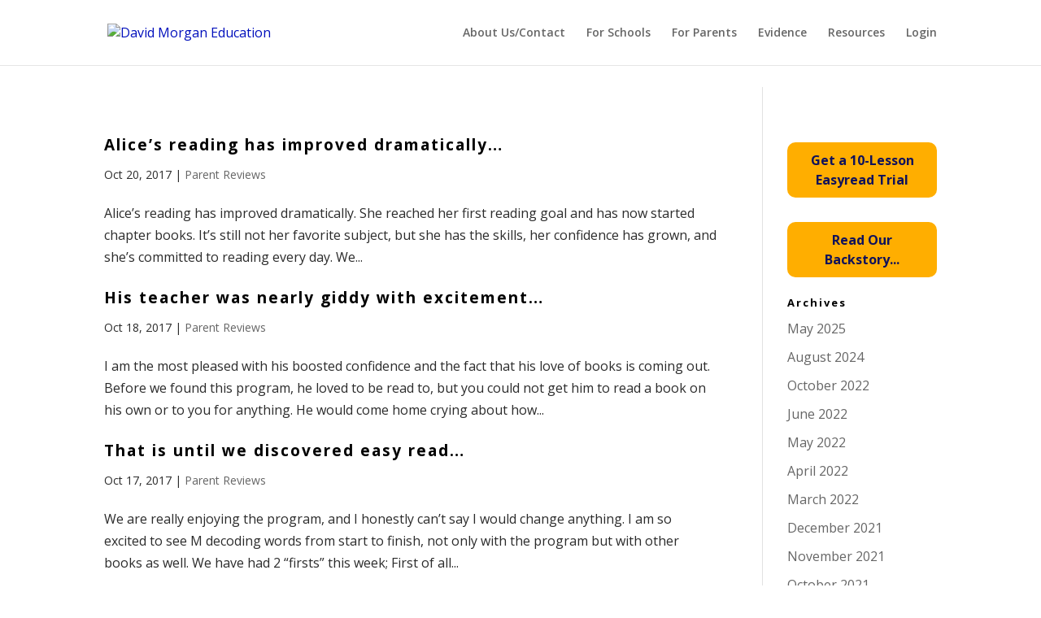

--- FILE ---
content_type: text/html; charset=UTF-8
request_url: https://dm-ed.com/2017/10/page/2/
body_size: 16207
content:
<!DOCTYPE html>
<html lang="en-GB" prefix="og: http://ogp.me/ns# fb: http://ogp.me/ns/fb#">
<head>
	<meta charset="UTF-8" />
<meta http-equiv="X-UA-Compatible" content="IE=edge">
	<link rel="pingback" href="https://dm-ed.com/xmlrpc.php" />

	<script type="text/javascript">
		document.documentElement.className = 'js';
	</script>

	<script>var et_site_url='https://dm-ed.com';var et_post_id='global';function et_core_page_resource_fallback(a,b){"undefined"===typeof b&&(b=a.sheet.cssRules&&0===a.sheet.cssRules.length);b&&(a.onerror=null,a.onload=null,a.href?a.href=et_site_url+"/?et_core_page_resource="+a.id+et_post_id:a.src&&(a.src=et_site_url+"/?et_core_page_resource="+a.id+et_post_id))}
</script><title>Archives | David Morgan Education</title>
<meta name='robots' content='max-image-preview:large' />
	<style>img:is([sizes="auto" i], [sizes^="auto," i]) { contain-intrinsic-size: 3000px 1500px }</style>
	<link rel='dns-prefetch' href='//www.googletagmanager.com' />
<link rel="alternate" type="application/rss+xml" title="David Morgan Education &raquo; Feed" href="https://dm-ed.com/feed/" />
<meta content="Oxford Learning Solutions v.Version 1.0" name="generator"/><link rel='stylesheet' id='wp-block-library-css' href='https://dm-ed.com/wp-includes/css/dist/block-library/style.min.css?ver=6.8.3' type='text/css' media='all' />
<style id='classic-theme-styles-inline-css' type='text/css'>
/*! This file is auto-generated */
.wp-block-button__link{color:#fff;background-color:#32373c;border-radius:9999px;box-shadow:none;text-decoration:none;padding:calc(.667em + 2px) calc(1.333em + 2px);font-size:1.125em}.wp-block-file__button{background:#32373c;color:#fff;text-decoration:none}
</style>
<style id='global-styles-inline-css' type='text/css'>
:root{--wp--preset--aspect-ratio--square: 1;--wp--preset--aspect-ratio--4-3: 4/3;--wp--preset--aspect-ratio--3-4: 3/4;--wp--preset--aspect-ratio--3-2: 3/2;--wp--preset--aspect-ratio--2-3: 2/3;--wp--preset--aspect-ratio--16-9: 16/9;--wp--preset--aspect-ratio--9-16: 9/16;--wp--preset--color--black: #000000;--wp--preset--color--cyan-bluish-gray: #abb8c3;--wp--preset--color--white: #ffffff;--wp--preset--color--pale-pink: #f78da7;--wp--preset--color--vivid-red: #cf2e2e;--wp--preset--color--luminous-vivid-orange: #ff6900;--wp--preset--color--luminous-vivid-amber: #fcb900;--wp--preset--color--light-green-cyan: #7bdcb5;--wp--preset--color--vivid-green-cyan: #00d084;--wp--preset--color--pale-cyan-blue: #8ed1fc;--wp--preset--color--vivid-cyan-blue: #0693e3;--wp--preset--color--vivid-purple: #9b51e0;--wp--preset--gradient--vivid-cyan-blue-to-vivid-purple: linear-gradient(135deg,rgba(6,147,227,1) 0%,rgb(155,81,224) 100%);--wp--preset--gradient--light-green-cyan-to-vivid-green-cyan: linear-gradient(135deg,rgb(122,220,180) 0%,rgb(0,208,130) 100%);--wp--preset--gradient--luminous-vivid-amber-to-luminous-vivid-orange: linear-gradient(135deg,rgba(252,185,0,1) 0%,rgba(255,105,0,1) 100%);--wp--preset--gradient--luminous-vivid-orange-to-vivid-red: linear-gradient(135deg,rgba(255,105,0,1) 0%,rgb(207,46,46) 100%);--wp--preset--gradient--very-light-gray-to-cyan-bluish-gray: linear-gradient(135deg,rgb(238,238,238) 0%,rgb(169,184,195) 100%);--wp--preset--gradient--cool-to-warm-spectrum: linear-gradient(135deg,rgb(74,234,220) 0%,rgb(151,120,209) 20%,rgb(207,42,186) 40%,rgb(238,44,130) 60%,rgb(251,105,98) 80%,rgb(254,248,76) 100%);--wp--preset--gradient--blush-light-purple: linear-gradient(135deg,rgb(255,206,236) 0%,rgb(152,150,240) 100%);--wp--preset--gradient--blush-bordeaux: linear-gradient(135deg,rgb(254,205,165) 0%,rgb(254,45,45) 50%,rgb(107,0,62) 100%);--wp--preset--gradient--luminous-dusk: linear-gradient(135deg,rgb(255,203,112) 0%,rgb(199,81,192) 50%,rgb(65,88,208) 100%);--wp--preset--gradient--pale-ocean: linear-gradient(135deg,rgb(255,245,203) 0%,rgb(182,227,212) 50%,rgb(51,167,181) 100%);--wp--preset--gradient--electric-grass: linear-gradient(135deg,rgb(202,248,128) 0%,rgb(113,206,126) 100%);--wp--preset--gradient--midnight: linear-gradient(135deg,rgb(2,3,129) 0%,rgb(40,116,252) 100%);--wp--preset--font-size--small: 13px;--wp--preset--font-size--medium: 20px;--wp--preset--font-size--large: 36px;--wp--preset--font-size--x-large: 42px;--wp--preset--spacing--20: 0.44rem;--wp--preset--spacing--30: 0.67rem;--wp--preset--spacing--40: 1rem;--wp--preset--spacing--50: 1.5rem;--wp--preset--spacing--60: 2.25rem;--wp--preset--spacing--70: 3.38rem;--wp--preset--spacing--80: 5.06rem;--wp--preset--shadow--natural: 6px 6px 9px rgba(0, 0, 0, 0.2);--wp--preset--shadow--deep: 12px 12px 50px rgba(0, 0, 0, 0.4);--wp--preset--shadow--sharp: 6px 6px 0px rgba(0, 0, 0, 0.2);--wp--preset--shadow--outlined: 6px 6px 0px -3px rgba(255, 255, 255, 1), 6px 6px rgba(0, 0, 0, 1);--wp--preset--shadow--crisp: 6px 6px 0px rgba(0, 0, 0, 1);}:where(.is-layout-flex){gap: 0.5em;}:where(.is-layout-grid){gap: 0.5em;}body .is-layout-flex{display: flex;}.is-layout-flex{flex-wrap: wrap;align-items: center;}.is-layout-flex > :is(*, div){margin: 0;}body .is-layout-grid{display: grid;}.is-layout-grid > :is(*, div){margin: 0;}:where(.wp-block-columns.is-layout-flex){gap: 2em;}:where(.wp-block-columns.is-layout-grid){gap: 2em;}:where(.wp-block-post-template.is-layout-flex){gap: 1.25em;}:where(.wp-block-post-template.is-layout-grid){gap: 1.25em;}.has-black-color{color: var(--wp--preset--color--black) !important;}.has-cyan-bluish-gray-color{color: var(--wp--preset--color--cyan-bluish-gray) !important;}.has-white-color{color: var(--wp--preset--color--white) !important;}.has-pale-pink-color{color: var(--wp--preset--color--pale-pink) !important;}.has-vivid-red-color{color: var(--wp--preset--color--vivid-red) !important;}.has-luminous-vivid-orange-color{color: var(--wp--preset--color--luminous-vivid-orange) !important;}.has-luminous-vivid-amber-color{color: var(--wp--preset--color--luminous-vivid-amber) !important;}.has-light-green-cyan-color{color: var(--wp--preset--color--light-green-cyan) !important;}.has-vivid-green-cyan-color{color: var(--wp--preset--color--vivid-green-cyan) !important;}.has-pale-cyan-blue-color{color: var(--wp--preset--color--pale-cyan-blue) !important;}.has-vivid-cyan-blue-color{color: var(--wp--preset--color--vivid-cyan-blue) !important;}.has-vivid-purple-color{color: var(--wp--preset--color--vivid-purple) !important;}.has-black-background-color{background-color: var(--wp--preset--color--black) !important;}.has-cyan-bluish-gray-background-color{background-color: var(--wp--preset--color--cyan-bluish-gray) !important;}.has-white-background-color{background-color: var(--wp--preset--color--white) !important;}.has-pale-pink-background-color{background-color: var(--wp--preset--color--pale-pink) !important;}.has-vivid-red-background-color{background-color: var(--wp--preset--color--vivid-red) !important;}.has-luminous-vivid-orange-background-color{background-color: var(--wp--preset--color--luminous-vivid-orange) !important;}.has-luminous-vivid-amber-background-color{background-color: var(--wp--preset--color--luminous-vivid-amber) !important;}.has-light-green-cyan-background-color{background-color: var(--wp--preset--color--light-green-cyan) !important;}.has-vivid-green-cyan-background-color{background-color: var(--wp--preset--color--vivid-green-cyan) !important;}.has-pale-cyan-blue-background-color{background-color: var(--wp--preset--color--pale-cyan-blue) !important;}.has-vivid-cyan-blue-background-color{background-color: var(--wp--preset--color--vivid-cyan-blue) !important;}.has-vivid-purple-background-color{background-color: var(--wp--preset--color--vivid-purple) !important;}.has-black-border-color{border-color: var(--wp--preset--color--black) !important;}.has-cyan-bluish-gray-border-color{border-color: var(--wp--preset--color--cyan-bluish-gray) !important;}.has-white-border-color{border-color: var(--wp--preset--color--white) !important;}.has-pale-pink-border-color{border-color: var(--wp--preset--color--pale-pink) !important;}.has-vivid-red-border-color{border-color: var(--wp--preset--color--vivid-red) !important;}.has-luminous-vivid-orange-border-color{border-color: var(--wp--preset--color--luminous-vivid-orange) !important;}.has-luminous-vivid-amber-border-color{border-color: var(--wp--preset--color--luminous-vivid-amber) !important;}.has-light-green-cyan-border-color{border-color: var(--wp--preset--color--light-green-cyan) !important;}.has-vivid-green-cyan-border-color{border-color: var(--wp--preset--color--vivid-green-cyan) !important;}.has-pale-cyan-blue-border-color{border-color: var(--wp--preset--color--pale-cyan-blue) !important;}.has-vivid-cyan-blue-border-color{border-color: var(--wp--preset--color--vivid-cyan-blue) !important;}.has-vivid-purple-border-color{border-color: var(--wp--preset--color--vivid-purple) !important;}.has-vivid-cyan-blue-to-vivid-purple-gradient-background{background: var(--wp--preset--gradient--vivid-cyan-blue-to-vivid-purple) !important;}.has-light-green-cyan-to-vivid-green-cyan-gradient-background{background: var(--wp--preset--gradient--light-green-cyan-to-vivid-green-cyan) !important;}.has-luminous-vivid-amber-to-luminous-vivid-orange-gradient-background{background: var(--wp--preset--gradient--luminous-vivid-amber-to-luminous-vivid-orange) !important;}.has-luminous-vivid-orange-to-vivid-red-gradient-background{background: var(--wp--preset--gradient--luminous-vivid-orange-to-vivid-red) !important;}.has-very-light-gray-to-cyan-bluish-gray-gradient-background{background: var(--wp--preset--gradient--very-light-gray-to-cyan-bluish-gray) !important;}.has-cool-to-warm-spectrum-gradient-background{background: var(--wp--preset--gradient--cool-to-warm-spectrum) !important;}.has-blush-light-purple-gradient-background{background: var(--wp--preset--gradient--blush-light-purple) !important;}.has-blush-bordeaux-gradient-background{background: var(--wp--preset--gradient--blush-bordeaux) !important;}.has-luminous-dusk-gradient-background{background: var(--wp--preset--gradient--luminous-dusk) !important;}.has-pale-ocean-gradient-background{background: var(--wp--preset--gradient--pale-ocean) !important;}.has-electric-grass-gradient-background{background: var(--wp--preset--gradient--electric-grass) !important;}.has-midnight-gradient-background{background: var(--wp--preset--gradient--midnight) !important;}.has-small-font-size{font-size: var(--wp--preset--font-size--small) !important;}.has-medium-font-size{font-size: var(--wp--preset--font-size--medium) !important;}.has-large-font-size{font-size: var(--wp--preset--font-size--large) !important;}.has-x-large-font-size{font-size: var(--wp--preset--font-size--x-large) !important;}
:where(.wp-block-post-template.is-layout-flex){gap: 1.25em;}:where(.wp-block-post-template.is-layout-grid){gap: 1.25em;}
:where(.wp-block-columns.is-layout-flex){gap: 2em;}:where(.wp-block-columns.is-layout-grid){gap: 2em;}
:root :where(.wp-block-pullquote){font-size: 1.5em;line-height: 1.6;}
</style>
<link rel='stylesheet' id='wtfdivi-user-css-css' href='https://dm-ed.com/wp-content/uploads/wtfdivi/wp_head.css?1482418292&#038;ver=6.8.3' type='text/css' media='all' />
<link rel='stylesheet' id='ls_bw_style-css' href='https://dm-ed.com/wp-content/plugins/loomisoft-button-widget/css/style.css?ver=1.2.1' type='text/css' media='all' />
<link rel='stylesheet' id='parent-style-css' href='https://dm-ed.com/wp-content/themes/Divi/style.css?ver=6.8.3' type='text/css' media='all' />
<link rel='stylesheet' id='divi-style-css' href='https://dm-ed.com/wp-content/themes/oxford-learning-solutions/style.css?ver=3.3.1' type='text/css' media='all' />
<link rel='stylesheet' id='dashicons-css' href='https://dm-ed.com/wp-includes/css/dashicons.min.css?ver=6.8.3' type='text/css' media='all' />
<script type="text/javascript" src="https://dm-ed.com/wp-includes/js/jquery/jquery.min.js?ver=3.7.1" id="jquery-core-js"></script>
<script type="text/javascript" src="https://dm-ed.com/wp-includes/js/jquery/jquery-migrate.min.js?ver=3.4.1" id="jquery-migrate-js"></script>

<!-- Google tag (gtag.js) snippet added by Site Kit -->
<!-- Google Analytics snippet added by Site Kit -->
<script type="text/javascript" src="https://www.googletagmanager.com/gtag/js?id=GT-NMCC7HZF" id="google_gtagjs-js" async></script>
<script type="text/javascript" id="google_gtagjs-js-after">
/* <![CDATA[ */
window.dataLayer = window.dataLayer || [];function gtag(){dataLayer.push(arguments);}
gtag("set","linker",{"domains":["dm-ed.com"]});
gtag("js", new Date());
gtag("set", "developer_id.dZTNiMT", true);
gtag("config", "GT-NMCC7HZF");
/* ]]> */
</script>
<link rel="https://api.w.org/" href="https://dm-ed.com/wp-json/" /><link rel="EditURI" type="application/rsd+xml" title="RSD" href="https://dm-ed.com/xmlrpc.php?rsd" />
<meta name="ti-site-data" content="[base64]" /><meta name="generator" content="Site Kit by Google 1.168.0" /><!-- Global site tag (gtag.js) - Google AdWords: 1071548256 -->
<script async src="https://www.googletagmanager.com/gtag/js?id=AW-1071548256"></script>
<script>
  window.dataLayer = window.dataLayer || [];
  function gtag(){dataLayer.push(arguments);}
  gtag('js', new Date());

  gtag('config', 'AW-1071548256');
</script>
<meta name="viewport" content="width=device-width, initial-scale=1.0, maximum-scale=1.0, user-scalable=0" /><link rel="shortcut icon" href="https://dmed.wpenginepowered.com/wp-content/uploads/2018/09/Logo-round-M-light-and-big-for-favicon-1.png" /><script id='nitro-telemetry-meta' nitro-exclude>window.NPTelemetryMetadata={missReason: (!window.NITROPACK_STATE ? 'cache not found' : 'hit'),pageType: 'archive',isEligibleForOptimization: true,}</script><script id='nitro-generic' nitro-exclude>(()=>{window.NitroPack=window.NitroPack||{coreVersion:"na",isCounted:!1};let e=document.createElement("script");if(e.src="https://nitroscripts.com/RvgdXXYwjtBBYzAzyetXUfIlSHEcaFJr",e.async=!0,e.id="nitro-script",document.head.appendChild(e),!window.NitroPack.isCounted){window.NitroPack.isCounted=!0;let t=()=>{navigator.sendBeacon("https://to.getnitropack.com/p",JSON.stringify({siteId:"RvgdXXYwjtBBYzAzyetXUfIlSHEcaFJr",url:window.location.href,isOptimized:!!window.IS_NITROPACK,coreVersion:"na",missReason:window.NPTelemetryMetadata?.missReason||"",pageType:window.NPTelemetryMetadata?.pageType||"",isEligibleForOptimization:!!window.NPTelemetryMetadata?.isEligibleForOptimization}))};(()=>{let e=()=>new Promise(e=>{"complete"===document.readyState?e():window.addEventListener("load",e)}),i=()=>new Promise(e=>{document.prerendering?document.addEventListener("prerenderingchange",e,{once:!0}):e()}),a=async()=>{await i(),await e(),t()};a()})(),window.addEventListener("pageshow",e=>{if(e.persisted){let i=document.prerendering||self.performance?.getEntriesByType?.("navigation")[0]?.activationStart>0;"visible"!==document.visibilityState||i||t()}})}})();</script><!-- Global site tag (gtag.js) - Google AdWords: 1071548256 -->
<script async src="https://www.googletagmanager.com/gtag/js?id=AW-1071548256"></script>
<script>
  window.dataLayer = window.dataLayer || [];
  function gtag(){dataLayer.push(arguments);}
  gtag('js', new Date());

  gtag('config', 'AW-1071548256');
</script>
<!-- Google Tag Manager -->
<script>(function(w,d,s,l,i){w[l]=w[l]||[];w[l].push({'gtm.start':
new Date().getTime(),event:'gtm.js'});var f=d.getElementsByTagName(s)[0],
j=d.createElement(s),dl=l!='dataLayer'?'&l='+l:'';j.async=true;j.src=
'https://www.googletagmanager.com/gtm.js?id='+i+dl;f.parentNode.insertBefore(j,f);
})(window,document,'script','dataLayer','GTM-5NR8QD3');</script>
<!-- End Google Tag Manager -->

<!-- Robot no follow code -->
<?php if ($post->ID == 26795 || $post->ID == 26795 || $post->ID == 26795) { echo '<meta name="robots" content="noindex,nofollow">'; } ?><meta name="p:domain_verify" content="bacb0f494ac364aa78d502a368881200"/>
<!-- Global site tag (gtag.js) - Google Ads: 1071548256 -->
<script async src="https://www.googletagmanager.com/gtag/js?id=AW-1071548256"></script>
<script>
  window.dataLayer = window.dataLayer || [];
  function gtag(){dataLayer.push(arguments);}
  gtag('js', new Date());

  gtag('config', 'AW-1071548256');
</script>
<link rel="icon" href="https://dm-ed.com/wp-content/uploads/2018/09/favicon-32x32.png" sizes="32x32" />
<link rel="icon" href="https://dm-ed.com/wp-content/uploads/2018/09/favicon-32x32.png" sizes="192x192" />
<link rel="apple-touch-icon" href="https://dm-ed.com/wp-content/uploads/2018/09/favicon-32x32.png" />
<meta name="msapplication-TileImage" content="https://dm-ed.com/wp-content/uploads/2018/09/favicon-32x32.png" />
<link rel="stylesheet" id="et-divi-customizer-global-cached-inline-styles" href="https://dm-ed.com/wp-content/cache/et/global/et-divi-customizer-global-176882665426.min.css" onerror="et_core_page_resource_fallback(this, true)" onload="et_core_page_resource_fallback(this)" />
<!-- START - Open Graph and Twitter Card Tags 3.3.7 -->
 <!-- Facebook Open Graph -->
  <meta property="og:locale" content="en_GB"/>
  <meta property="og:site_name" content="David Morgan Education"/>
  <meta property="og:title" content="October 2017 Archives"/>
  <meta property="og:url" content="https://dm-ed.com/2017/10/"/>
  <meta property="og:type" content="article"/>
  <meta property="og:description" content="Learning to read and spell made easy for everyone"/>
  <meta property="og:image" content="https://dm-ed.com/wp-content/uploads/2018/10/Easyread-Logo-Open-Graph.png"/>
  <meta property="og:image:url" content="https://dm-ed.com/wp-content/uploads/2018/10/Easyread-Logo-Open-Graph.png"/>
  <meta property="og:image:secure_url" content="https://dm-ed.com/wp-content/uploads/2018/10/Easyread-Logo-Open-Graph.png"/>
  <meta property="article:publisher" content="https://business.facebook.com/easyreadsystem/"/>
 <!-- Google+ / Schema.org -->
  <meta itemprop="name" content="October 2017 Archives"/>
  <meta itemprop="headline" content="October 2017 Archives"/>
  <meta itemprop="description" content="Learning to read and spell made easy for everyone"/>
  <meta itemprop="image" content="https://dm-ed.com/wp-content/uploads/2018/10/Easyread-Logo-Open-Graph.png"/>
  <!--<meta itemprop="publisher" content="David Morgan Education"/>--> <!-- To solve: The attribute publisher.itemtype has an invalid value -->
 <!-- Twitter Cards -->
  <meta name="twitter:title" content="October 2017 Archives"/>
  <meta name="twitter:url" content="https://dm-ed.com/2017/10/"/>
  <meta name="twitter:description" content="Learning to read and spell made easy for everyone"/>
  <meta name="twitter:image" content="https://dm-ed.com/wp-content/uploads/2018/10/Easyread-Logo-Open-Graph.png"/>
  <meta name="twitter:card" content="summary_large_image"/>
 <!-- SEO -->
 <!-- Misc. tags -->
 <!-- is_archive | is_month -->
<!-- END - Open Graph and Twitter Card Tags 3.3.7 -->
	
</head>
<body class="archive date paged paged-2 date-paged-2 wp-theme-Divi wp-child-theme-oxford-learning-solutions desktop et_button_no_icon et_pb_button_helper_class et_fixed_nav et_show_nav et_pb_gutter osx et_pb_gutters3 et_primary_nav_dropdown_animation_expand et_secondary_nav_dropdown_animation_fade et_pb_footer_columns3 et_header_style_left et_right_sidebar et_divi_theme et_minified_js et_minified_css">
<!-- Google Tag Manager (noscript) -->
<noscript><iframe src="https://www.googletagmanager.com/ns.html?id=GTM-5NR8QD3"
height="0" width="0" style="display:none;visibility:hidden"></iframe></noscript>
<!-- End Google Tag Manager (noscript) -->
	<div id="page-container">

	
	
			<header id="main-header" data-height-onload="66">
			<div class="container clearfix et_menu_container">
							<div class="logo_container">
					<span class="logo_helper"></span>
					<a href="https://dm-ed.com/">
						<img src="https://dmed.wpenginepowered.com/wp-content/uploads/2018/12/dm-logo-with-name-small.png" alt="David Morgan Education" id="logo" data-height-percentage="60" />
					</a>
				</div>
							<div id="et-top-navigation" data-height="66" data-fixed-height="40">
											<nav id="top-menu-nav">
						<ul id="top-menu" class="nav"><li id="menu-item-26679" class="menu-item menu-item-type-post_type menu-item-object-post menu-item-26679"><a href="https://dm-ed.com/info/about-us/">About Us/Contact</a></li>
<li id="menu-item-26680" class="menu-item menu-item-type-post_type menu-item-object-post menu-item-26680"><a href="https://dm-ed.com/info/for-schools/">For Schools</a></li>
<li id="menu-item-26681" class="menu-item menu-item-type-post_type menu-item-object-post menu-item-26681"><a href="https://dm-ed.com/info/for-parents/">For Parents</a></li>
<li id="menu-item-26682" class="menu-item menu-item-type-post_type menu-item-object-post menu-item-26682"><a href="https://dm-ed.com/info/evidence/">Evidence</a></li>
<li id="menu-item-26683" class="menu-item menu-item-type-post_type menu-item-object-post menu-item-26683"><a href="https://dm-ed.com/info/resources/">Resources</a></li>
<li id="menu-item-26684" class="menu-item menu-item-type-post_type menu-item-object-post menu-item-26684"><a href="https://dm-ed.com/membership/login-page/">Login</a></li>
</ul>						</nav>
					
					
					
					
					<div id="et_mobile_nav_menu">
				<div class="mobile_nav closed">
					<span class="select_page">Select Page</span>
					<span class="mobile_menu_bar mobile_menu_bar_toggle"></span>
				</div>
			</div>				</div> <!-- #et-top-navigation -->
			</div> <!-- .container -->
			<div class="et_search_outer">
				<div class="container et_search_form_container">
					<form role="search" method="get" class="et-search-form" action="https://dm-ed.com/">
					<input type="search" class="et-search-field" placeholder="Search &hellip;" value="" name="s" title="Search for:" />					</form>
					<span class="et_close_search_field"></span>
				</div>
			</div>
		</header> <!-- #main-header -->
			<div id="et-main-area">
	
<div id="main-content">
	<div class="container">
		<div id="content-area" class="clearfix">
			<div id="left-area">
		
					<article id="post-23723" class="et_pb_post post-23723 post type-post status-publish format-standard hentry category-parent-reviews tag-age-6-9 tag-united-states">

				
															<h2 class="entry-title"><a href="https://dm-ed.com/parent-reviews/alices-reading-has-improved-dramatically/">Alice&#8217;s reading has improved dramatically&#8230;</a></h2>
					
					<p class="post-meta"><span class="published">Oct 20, 2017</span> | <a href="https://dm-ed.com/category/parent-reviews/" rel="category tag">Parent Reviews</a></p>Alice&#8217;s reading has improved dramatically. She reached her first reading goal and has now started chapter books. It&#8217;s still not her favorite subject, but she has the skills, her confidence has grown, and she&#8217;s committed to reading every day. We...				
					</article> <!-- .et_pb_post -->
			
					<article id="post-23719" class="et_pb_post post-23719 post type-post status-publish format-standard hentry category-parent-reviews tag-age-6-9 tag-stage-early tag-united-states">

				
															<h2 class="entry-title"><a href="https://dm-ed.com/parent-reviews/his-teacher-was-nearly-giddy-with-excitement/">His teacher was nearly giddy with excitement&#8230;</a></h2>
					
					<p class="post-meta"><span class="published">Oct 18, 2017</span> | <a href="https://dm-ed.com/category/parent-reviews/" rel="category tag">Parent Reviews</a></p>I am the most pleased with his boosted confidence and the fact that his love of books is coming out. Before we found this program, he loved to be read to, but you could not get him to read a book on his own or to you for anything. He would come home crying about how...				
					</article> <!-- .et_pb_post -->
			
					<article id="post-23717" class="et_pb_post post-23717 post type-post status-publish format-standard hentry category-parent-reviews tag-age-6-9 tag-stage-early tag-united-states">

				
															<h2 class="entry-title"><a href="https://dm-ed.com/parent-reviews/that-is-until-we-discovered-easy-read/">That is until we discovered easy read&#8230;</a></h2>
					
					<p class="post-meta"><span class="published">Oct 17, 2017</span> | <a href="https://dm-ed.com/category/parent-reviews/" rel="category tag">Parent Reviews</a></p>We are really enjoying the program, and I honestly can&#8217;t say I would change anything. I am so excited to see M decoding words from start to finish, not only with the program but with other books as well. We have had 2 &#8220;firsts&#8221; this week; First of all...				
					</article> <!-- .et_pb_post -->
			
					<article id="post-23714" class="et_pb_post post-23714 post type-post status-publish format-standard hentry category-parent-reviews tag-age-12 tag-stage-early tag-united-states">

				
															<h2 class="entry-title"><a href="https://dm-ed.com/parent-reviews/we-are-very-satisfied-with-the-easy-read-system/">We are very satisfied with the Easy Read system&#8230;</a></h2>
					
					<p class="post-meta"><span class="published">Oct 16, 2017</span> | <a href="https://dm-ed.com/category/parent-reviews/" rel="category tag">Parent Reviews</a></p>We are very satisfied with the Easy Read system. The lessons are very good and the right length. Stone is feeling very confident. There are times he tries to guess and I remind him to sound/decode the words out loud to hear the word. The last 2-1/2 months I have heard...				
					</article> <!-- .et_pb_post -->
			
					<article id="post-23712" class="et_pb_post post-23712 post type-post status-publish format-standard hentry category-parent-reviews tag-age-6-9 tag-united-states">

				
															<h2 class="entry-title"><a href="https://dm-ed.com/parent-reviews/we-are-finding-the-program-very-helpful/">We are finding the program very helpful&#8230;</a></h2>
					
					<p class="post-meta"><span class="published">Oct 13, 2017</span> | <a href="https://dm-ed.com/category/parent-reviews/" rel="category tag">Parent Reviews</a></p>We are finding the program very helpful for Carson, he is finding it easier to decode words outside of the system as well. The name game seems to be extremely helpful for decoding because the names are not familiar which makes them more difficult to guess. The only...				
					</article> <!-- .et_pb_post -->
			<div class="pagination clearfix">
	<div class="alignleft"><a href="https://dm-ed.com/2017/10/page/3/" >&laquo; Older Entries</a></div>
	<div class="alignright"><a href="https://dm-ed.com/2017/10/" >Next Entries &raquo;</a></div>
</div>			</div> <!-- #left-area -->

				<div id="sidebar">
		<div class="ls-button-widget-container ls-button-widget-clearfix"><div id="ls-button-widget-ls_button_widget-2" class="ls-button-widget-outer"><div class="ls-button-widget-inner ls-button-widget-inner-left"><a id="ls-button-widget-link-ls_button_widget-2" class="ls-button-widget-link" href="https://dm-ed.com/reading-help/6-11-home/">Get a 10-Lesson Easyread Trial</a></div></div></div><div class="ls-button-widget-container ls-button-widget-clearfix"><div id="ls-button-widget-ls_button_widget-3" class="ls-button-widget-outer"><div class="ls-button-widget-inner ls-button-widget-inner-left"><a id="ls-button-widget-link-ls_button_widget-3" class="ls-button-widget-link" href="https://dm-ed.com/about-us/">Read Our Backstory...</a></div></div></div><div id="archives-2" class="et_pb_widget widget_archive"><h4 class="widgettitle">Archives</h4>
			<ul>
					<li><a href='https://dm-ed.com/2025/05/'>May 2025</a></li>
	<li><a href='https://dm-ed.com/2024/08/'>August 2024</a></li>
	<li><a href='https://dm-ed.com/2022/10/'>October 2022</a></li>
	<li><a href='https://dm-ed.com/2022/06/'>June 2022</a></li>
	<li><a href='https://dm-ed.com/2022/05/'>May 2022</a></li>
	<li><a href='https://dm-ed.com/2022/04/'>April 2022</a></li>
	<li><a href='https://dm-ed.com/2022/03/'>March 2022</a></li>
	<li><a href='https://dm-ed.com/2021/12/'>December 2021</a></li>
	<li><a href='https://dm-ed.com/2021/11/'>November 2021</a></li>
	<li><a href='https://dm-ed.com/2021/10/'>October 2021</a></li>
	<li><a href='https://dm-ed.com/2021/09/'>September 2021</a></li>
	<li><a href='https://dm-ed.com/2021/08/'>August 2021</a></li>
	<li><a href='https://dm-ed.com/2021/07/'>July 2021</a></li>
	<li><a href='https://dm-ed.com/2021/06/'>June 2021</a></li>
	<li><a href='https://dm-ed.com/2021/05/'>May 2021</a></li>
	<li><a href='https://dm-ed.com/2021/04/'>April 2021</a></li>
	<li><a href='https://dm-ed.com/2021/03/'>March 2021</a></li>
	<li><a href='https://dm-ed.com/2021/02/'>February 2021</a></li>
	<li><a href='https://dm-ed.com/2021/01/'>January 2021</a></li>
	<li><a href='https://dm-ed.com/2020/12/'>December 2020</a></li>
	<li><a href='https://dm-ed.com/2020/11/'>November 2020</a></li>
	<li><a href='https://dm-ed.com/2020/10/'>October 2020</a></li>
	<li><a href='https://dm-ed.com/2020/09/'>September 2020</a></li>
	<li><a href='https://dm-ed.com/2020/08/'>August 2020</a></li>
	<li><a href='https://dm-ed.com/2020/07/'>July 2020</a></li>
	<li><a href='https://dm-ed.com/2020/06/'>June 2020</a></li>
	<li><a href='https://dm-ed.com/2020/05/'>May 2020</a></li>
	<li><a href='https://dm-ed.com/2020/04/'>April 2020</a></li>
	<li><a href='https://dm-ed.com/2020/03/'>March 2020</a></li>
	<li><a href='https://dm-ed.com/2020/02/'>February 2020</a></li>
	<li><a href='https://dm-ed.com/2020/01/'>January 2020</a></li>
	<li><a href='https://dm-ed.com/2019/12/'>December 2019</a></li>
	<li><a href='https://dm-ed.com/2019/11/'>November 2019</a></li>
	<li><a href='https://dm-ed.com/2019/10/'>October 2019</a></li>
	<li><a href='https://dm-ed.com/2019/09/'>September 2019</a></li>
	<li><a href='https://dm-ed.com/2019/08/'>August 2019</a></li>
	<li><a href='https://dm-ed.com/2019/07/'>July 2019</a></li>
	<li><a href='https://dm-ed.com/2019/06/'>June 2019</a></li>
	<li><a href='https://dm-ed.com/2019/05/'>May 2019</a></li>
	<li><a href='https://dm-ed.com/2019/04/'>April 2019</a></li>
	<li><a href='https://dm-ed.com/2019/03/'>March 2019</a></li>
	<li><a href='https://dm-ed.com/2019/02/'>February 2019</a></li>
	<li><a href='https://dm-ed.com/2019/01/'>January 2019</a></li>
	<li><a href='https://dm-ed.com/2018/12/'>December 2018</a></li>
	<li><a href='https://dm-ed.com/2018/11/'>November 2018</a></li>
	<li><a href='https://dm-ed.com/2018/10/'>October 2018</a></li>
	<li><a href='https://dm-ed.com/2018/09/'>September 2018</a></li>
	<li><a href='https://dm-ed.com/2018/08/'>August 2018</a></li>
	<li><a href='https://dm-ed.com/2018/07/'>July 2018</a></li>
	<li><a href='https://dm-ed.com/2018/06/'>June 2018</a></li>
	<li><a href='https://dm-ed.com/2018/05/'>May 2018</a></li>
	<li><a href='https://dm-ed.com/2018/04/'>April 2018</a></li>
	<li><a href='https://dm-ed.com/2018/03/'>March 2018</a></li>
	<li><a href='https://dm-ed.com/2018/02/'>February 2018</a></li>
	<li><a href='https://dm-ed.com/2018/01/'>January 2018</a></li>
	<li><a href='https://dm-ed.com/2017/12/'>December 2017</a></li>
	<li><a href='https://dm-ed.com/2017/11/'>November 2017</a></li>
	<li><a href='https://dm-ed.com/2017/10/' aria-current="page">October 2017</a></li>
	<li><a href='https://dm-ed.com/2017/09/'>September 2017</a></li>
	<li><a href='https://dm-ed.com/2017/08/'>August 2017</a></li>
	<li><a href='https://dm-ed.com/2017/07/'>July 2017</a></li>
	<li><a href='https://dm-ed.com/2017/06/'>June 2017</a></li>
	<li><a href='https://dm-ed.com/2017/05/'>May 2017</a></li>
	<li><a href='https://dm-ed.com/2017/04/'>April 2017</a></li>
	<li><a href='https://dm-ed.com/2017/03/'>March 2017</a></li>
	<li><a href='https://dm-ed.com/2017/02/'>February 2017</a></li>
	<li><a href='https://dm-ed.com/2017/01/'>January 2017</a></li>
	<li><a href='https://dm-ed.com/2016/12/'>December 2016</a></li>
	<li><a href='https://dm-ed.com/2016/11/'>November 2016</a></li>
	<li><a href='https://dm-ed.com/2016/10/'>October 2016</a></li>
	<li><a href='https://dm-ed.com/2016/09/'>September 2016</a></li>
	<li><a href='https://dm-ed.com/2016/08/'>August 2016</a></li>
	<li><a href='https://dm-ed.com/2016/07/'>July 2016</a></li>
	<li><a href='https://dm-ed.com/2016/06/'>June 2016</a></li>
	<li><a href='https://dm-ed.com/2016/05/'>May 2016</a></li>
	<li><a href='https://dm-ed.com/2016/04/'>April 2016</a></li>
	<li><a href='https://dm-ed.com/2016/03/'>March 2016</a></li>
	<li><a href='https://dm-ed.com/2016/02/'>February 2016</a></li>
	<li><a href='https://dm-ed.com/2016/01/'>January 2016</a></li>
	<li><a href='https://dm-ed.com/2015/12/'>December 2015</a></li>
	<li><a href='https://dm-ed.com/2015/11/'>November 2015</a></li>
	<li><a href='https://dm-ed.com/2015/10/'>October 2015</a></li>
	<li><a href='https://dm-ed.com/2015/09/'>September 2015</a></li>
	<li><a href='https://dm-ed.com/2015/08/'>August 2015</a></li>
	<li><a href='https://dm-ed.com/2015/07/'>July 2015</a></li>
	<li><a href='https://dm-ed.com/2015/06/'>June 2015</a></li>
	<li><a href='https://dm-ed.com/2015/05/'>May 2015</a></li>
	<li><a href='https://dm-ed.com/2015/04/'>April 2015</a></li>
	<li><a href='https://dm-ed.com/2015/03/'>March 2015</a></li>
	<li><a href='https://dm-ed.com/2015/02/'>February 2015</a></li>
	<li><a href='https://dm-ed.com/2015/01/'>January 2015</a></li>
	<li><a href='https://dm-ed.com/2014/12/'>December 2014</a></li>
	<li><a href='https://dm-ed.com/2014/11/'>November 2014</a></li>
	<li><a href='https://dm-ed.com/2014/10/'>October 2014</a></li>
	<li><a href='https://dm-ed.com/2014/09/'>September 2014</a></li>
	<li><a href='https://dm-ed.com/2014/08/'>August 2014</a></li>
	<li><a href='https://dm-ed.com/2014/07/'>July 2014</a></li>
	<li><a href='https://dm-ed.com/2014/06/'>June 2014</a></li>
	<li><a href='https://dm-ed.com/2014/05/'>May 2014</a></li>
	<li><a href='https://dm-ed.com/2014/04/'>April 2014</a></li>
	<li><a href='https://dm-ed.com/2014/03/'>March 2014</a></li>
	<li><a href='https://dm-ed.com/2014/02/'>February 2014</a></li>
	<li><a href='https://dm-ed.com/2014/01/'>January 2014</a></li>
	<li><a href='https://dm-ed.com/2013/12/'>December 2013</a></li>
	<li><a href='https://dm-ed.com/2013/11/'>November 2013</a></li>
	<li><a href='https://dm-ed.com/2013/10/'>October 2013</a></li>
	<li><a href='https://dm-ed.com/2013/09/'>September 2013</a></li>
	<li><a href='https://dm-ed.com/2013/08/'>August 2013</a></li>
	<li><a href='https://dm-ed.com/2013/07/'>July 2013</a></li>
	<li><a href='https://dm-ed.com/2013/06/'>June 2013</a></li>
	<li><a href='https://dm-ed.com/2013/05/'>May 2013</a></li>
	<li><a href='https://dm-ed.com/2013/04/'>April 2013</a></li>
	<li><a href='https://dm-ed.com/2013/03/'>March 2013</a></li>
	<li><a href='https://dm-ed.com/2013/02/'>February 2013</a></li>
	<li><a href='https://dm-ed.com/2013/01/'>January 2013</a></li>
	<li><a href='https://dm-ed.com/2012/12/'>December 2012</a></li>
	<li><a href='https://dm-ed.com/2012/11/'>November 2012</a></li>
	<li><a href='https://dm-ed.com/2012/10/'>October 2012</a></li>
	<li><a href='https://dm-ed.com/2012/09/'>September 2012</a></li>
	<li><a href='https://dm-ed.com/2012/08/'>August 2012</a></li>
	<li><a href='https://dm-ed.com/2012/07/'>July 2012</a></li>
	<li><a href='https://dm-ed.com/2012/06/'>June 2012</a></li>
	<li><a href='https://dm-ed.com/2012/05/'>May 2012</a></li>
	<li><a href='https://dm-ed.com/2012/04/'>April 2012</a></li>
	<li><a href='https://dm-ed.com/2012/03/'>March 2012</a></li>
	<li><a href='https://dm-ed.com/2012/02/'>February 2012</a></li>
	<li><a href='https://dm-ed.com/2012/01/'>January 2012</a></li>
	<li><a href='https://dm-ed.com/2011/12/'>December 2011</a></li>
	<li><a href='https://dm-ed.com/2011/11/'>November 2011</a></li>
	<li><a href='https://dm-ed.com/2011/10/'>October 2011</a></li>
	<li><a href='https://dm-ed.com/2011/09/'>September 2011</a></li>
	<li><a href='https://dm-ed.com/2011/08/'>August 2011</a></li>
	<li><a href='https://dm-ed.com/2011/07/'>July 2011</a></li>
	<li><a href='https://dm-ed.com/2011/06/'>June 2011</a></li>
	<li><a href='https://dm-ed.com/2011/05/'>May 2011</a></li>
	<li><a href='https://dm-ed.com/2011/04/'>April 2011</a></li>
	<li><a href='https://dm-ed.com/2011/03/'>March 2011</a></li>
	<li><a href='https://dm-ed.com/2011/02/'>February 2011</a></li>
	<li><a href='https://dm-ed.com/2011/01/'>January 2011</a></li>
	<li><a href='https://dm-ed.com/2010/12/'>December 2010</a></li>
	<li><a href='https://dm-ed.com/2010/11/'>November 2010</a></li>
	<li><a href='https://dm-ed.com/2010/10/'>October 2010</a></li>
	<li><a href='https://dm-ed.com/2010/09/'>September 2010</a></li>
	<li><a href='https://dm-ed.com/2010/08/'>August 2010</a></li>
	<li><a href='https://dm-ed.com/2010/07/'>July 2010</a></li>
	<li><a href='https://dm-ed.com/2010/06/'>June 2010</a></li>
	<li><a href='https://dm-ed.com/2010/01/'>January 2010</a></li>
	<li><a href='https://dm-ed.com/2009/12/'>December 2009</a></li>
	<li><a href='https://dm-ed.com/2009/11/'>November 2009</a></li>
	<li><a href='https://dm-ed.com/2009/10/'>October 2009</a></li>
	<li><a href='https://dm-ed.com/2009/07/'>July 2009</a></li>
	<li><a href='https://dm-ed.com/2009/03/'>March 2009</a></li>
	<li><a href='https://dm-ed.com/2009/01/'>January 2009</a></li>
	<li><a href='https://dm-ed.com/2008/11/'>November 2008</a></li>
	<li><a href='https://dm-ed.com/2008/10/'>October 2008</a></li>
	<li><a href='https://dm-ed.com/2008/09/'>September 2008</a></li>
	<li><a href='https://dm-ed.com/2008/08/'>August 2008</a></li>
			</ul>

			</div> <!-- end .et_pb_widget -->	</div> <!-- end #sidebar -->
		</div> <!-- #content-area -->
	</div> <!-- .container -->
</div> <!-- #main-content -->


<script nitro-exclude>
    var heartbeatData = new FormData(); heartbeatData.append('nitroHeartbeat', '1');
    fetch(location.href, {method: 'POST', body: heartbeatData, credentials: 'omit'});
</script>
<script nitro-exclude>
    document.cookie = 'nitroCachedPage=' + (!window.NITROPACK_STATE ? '0' : '1') + '; path=/; SameSite=Lax';
</script>
<script nitro-exclude>
    if (!window.NITROPACK_STATE || window.NITROPACK_STATE != 'FRESH') {
        var proxyPurgeOnly = 0;
        if (typeof navigator.sendBeacon !== 'undefined') {
            var nitroData = new FormData(); nitroData.append('nitroBeaconUrl', 'aHR0cHM6Ly9kbS1lZC5jb20vMjAxNy8xMC9wYWdlLzIv'); nitroData.append('nitroBeaconCookies', 'W10='); nitroData.append('nitroBeaconHash', 'd912b658b5cdc3b9bc82d07a02eaa5370fd6d03591a17d194e58dfd7b5e719725c6f6f9395b707e6b5f3761727870e04d283634ca1089dee0f22d21e58077fc2'); nitroData.append('proxyPurgeOnly', ''); nitroData.append('layout', 'archive'); navigator.sendBeacon(location.href, nitroData);
        } else {
            var xhr = new XMLHttpRequest(); xhr.open('POST', location.href, true); xhr.setRequestHeader('Content-Type', 'application/x-www-form-urlencoded'); xhr.send('nitroBeaconUrl=aHR0cHM6Ly9kbS1lZC5jb20vMjAxNy8xMC9wYWdlLzIv&nitroBeaconCookies=W10=&nitroBeaconHash=d912b658b5cdc3b9bc82d07a02eaa5370fd6d03591a17d194e58dfd7b5e719725c6f6f9395b707e6b5f3761727870e04d283634ca1089dee0f22d21e58077fc2&proxyPurgeOnly=&layout=archive');
        }
    }
</script>
			<footer id="main-footer">
				
<div class="container">
	<div id="footer-widgets" class="clearfix">
	<div class="footer-widget"><div id="text-7" class="fwidget et_pb_widget widget_text"><h4 class="title">Explore David Morgan Education</h4>			<div class="textwidget"><ul>
<li><strong><a href="https://dm-ed.com/about-us/">About Us</a></strong></li>
<li><strong><a href="https://dm-ed.com/meet-the-team-2/">Meet the Team</a></strong></li>
<li><strong><a href="https://dm-ed.com/info/research/">Research Evidence</a></strong></li>
<li><a href="https://dm-ed.com/admin/recruitment/"><strong>Recruitment</strong></a></li>
<li><strong><a href="https://dm-ed.com/contact/">Contact Us</a></strong></li>
</ul>
</div>
		</div> <!-- end .fwidget --><div id="text-9" class="fwidget et_pb_widget widget_text"><h4 class="title">For Schools</h4>			<div class="textwidget"><ul>
<li><strong><a href="https://dm-ed.com/schools/all-aboard-phonics/">Systematic Synthetic Phonics Programme</a></strong></li>
<li><a href="https://dm-ed.com/schools/yrs-2-7-readingintervention/"><strong>Intervention for Struggling Readers</strong></a></li>
</ul>
</div>
		</div> <!-- end .fwidget --><div id="text-8" class="fwidget et_pb_widget widget_text"><h4 class="title">For Parents</h4>			<div class="textwidget"><ul>
<li><strong><a href="https://dm-ed.com/reading-help/6-11-home-2/">Help for your child&#8217;s reading and spelling</a></strong></li>
<li><strong><a href="https://dm-ed.com/membership/6-11-free-trial/">Free Trial</a></strong></li>
<li><strong><a href="https://dm-ed.com/membership/6-11-pricing/">Pricing</a></strong></li>
<li><strong><a href="https://dm-ed.com/membership/our-guarantee/">Our Refund Guarantee</a></strong></li>
<li><strong><a href="https://dm-ed.com/info/faqs/">FAQs</a></strong></li>
<li><strong><a href="http://dm-ed.com/info/home-system-reviews/">Reviews</a></strong></li>
</ul>
</div>
		</div> <!-- end .fwidget --></div> <!-- end .footer-widget --><div class="footer-widget"><div id="custom_html-4" class="widget_text fwidget et_pb_widget widget_custom_html"><div class="textwidget custom-html-widget"><pre class="ti-widget"><template id="trustindex-facebook-widget-html"><div class=" ti-widget  ti-face ti-review-text-mode-readmore ti-text-align-left" data-no-translation="true" data-time-locale="%d %s ago|today|day|days|week|weeks|month|months|year|years" data-layout-id="7" data-layout-category="sidebar" data-set-id="drop-shadow" data-pid="" data-language="en" data-close-locale="Close" data-css-version="2" data-reply-by-locale="Owner's reply" data-pager-autoplay-timeout="6"> <div class="ti-widget-container ti-col-1"> <div class="ti-reviews-container"> <div class="ti-controls"> <div class="ti-next" aria-label="Next review" role="button"></div> <div class="ti-prev" aria-label="Previous review" role="button"></div> </div> <div class="ti-reviews-container-wrapper">  <div data-empty="0" data-time="1640304000" class="ti-review-item source-Facebook ti-image-layout-thumbnail" data-id="cfcd208495d565ef66e7dff9f98764da"> <div class="ti-inner"> <div class="ti-review-header"> <div class="ti-profile-img"> <trustindex-image data-imgurl="https://graph.facebook.com/4821427971254881/picture?access_token=[base64]&amp;type=square&amp;width=80" alt="Kelly Thoresen Isselhardt profile picture" loading="lazy"></trustindex-image> </div> <div class="ti-profile-details"> <div class="ti-name"> Kelly Thoresen Isselhardt </div> <div class="ti-date"></div> </div> </div> <span class="ti-stars"><trustindex-image class="ti-star" data-imgurl="https://cdn.trustindex.io/assets/platform/Facebook/star/f.svg" alt="Facebook" width="17" height="17" loading="lazy"></trustindex-image><trustindex-image class="ti-star" data-imgurl="https://cdn.trustindex.io/assets/platform/Facebook/star/f.svg" alt="Facebook" width="17" height="17" loading="lazy"></trustindex-image><trustindex-image class="ti-star" data-imgurl="https://cdn.trustindex.io/assets/platform/Facebook/star/f.svg" alt="Facebook" width="17" height="17" loading="lazy"></trustindex-image><trustindex-image class="ti-star" data-imgurl="https://cdn.trustindex.io/assets/platform/Facebook/star/f.svg" alt="Facebook" width="17" height="17" loading="lazy"></trustindex-image><trustindex-image class="ti-star" data-imgurl="https://cdn.trustindex.io/assets/platform/Facebook/star/f.svg" alt="Facebook" width="17" height="17" loading="lazy"></trustindex-image><span class="ti-verified-review ti-verified-platform"><span class="ti-verified-tooltip">Trustindex verifies that the original source of the review is Facebook.</span></span></span> <div class="ti-review-content"> <div class="ti-review-text-container ti-inner"><!-- R-CONTENT -->As a parent working through the 20/21 school year in distance learning with 3 elementary kids, there were at least some positive upsides. For example, my daughter Laine’s (2nd grade, 8 years old at start) reading ability (when she is such a bright, exuberant, creative, SMART kid) kept me up at night. Something was not connecting. No amount of pressure or more reading was making up for the missing pieces in her ability to read. I was literally awake in the middle of the night, by chance watching Dr. Morgan’s Facebook ad and knew he was talking about my daughter. I started crying and felt I had been given such a gift. By morning in February 2021 she was signed up and on her way to decoding and cracking her reading struggles. It’s not been easy all the time, we have struggled through some lessons with tears and frustration. BUT today, Laine passed her 223 lesson, earned her helicopter (the code words/spy prizes have been a great motivator), and has gone from a 1.5 grade reading level to reading at a 5th grade level with limited assistance in only 10 months. I am so grateful for the Easyread program. Their attention to detail, one on one phone calls and Zoom meet ups, quick response time to questions, and consideration for my kid’s development has made us feel cared for each step of the way. If you have looked into the Easyread program and David’s description of your child’s reading journey hits home, run don’t walk to sign up. It has been one of our favorite blessings of this crazy year and I shout it’s praises to anyone who has a struggling reader.<!-- R-CONTENT --></div> <span class="ti-read-more" data-container=".ti-review-content .ti-inner" data-collapse-text="Hide" data-open-text="Read more"></span> <div class="ti-platform-icon ti-with-tooltip"> <span class="ti-tooltip">Posted on </span> <trustindex-image data-imgurl="https://cdn.trustindex.io/assets/platform/Facebook/icon.svg" alt="" width="20" height="20" loading="lazy"></trustindex-image> </div> </div> </div> </div>  <div data-empty="0" data-time="1640044800" class="ti-review-item source-Facebook ti-image-layout-thumbnail" data-id="cfcd208495d565ef66e7dff9f98764da"> <div class="ti-inner"> <div class="ti-review-header"> <div class="ti-profile-img"> <trustindex-image data-imgurl="https://graph.facebook.com/4862667430460700/picture?access_token=[base64]&amp;type=square&amp;width=80" alt="Laura Stoker profile picture" loading="lazy"></trustindex-image> </div> <div class="ti-profile-details"> <div class="ti-name"> Laura Stoker </div> <div class="ti-date"></div> </div> </div> <span class="ti-stars"><trustindex-image class="ti-star" data-imgurl="https://cdn.trustindex.io/assets/platform/Facebook/star/f.svg" alt="Facebook" width="17" height="17" loading="lazy"></trustindex-image><trustindex-image class="ti-star" data-imgurl="https://cdn.trustindex.io/assets/platform/Facebook/star/f.svg" alt="Facebook" width="17" height="17" loading="lazy"></trustindex-image><trustindex-image class="ti-star" data-imgurl="https://cdn.trustindex.io/assets/platform/Facebook/star/f.svg" alt="Facebook" width="17" height="17" loading="lazy"></trustindex-image><trustindex-image class="ti-star" data-imgurl="https://cdn.trustindex.io/assets/platform/Facebook/star/f.svg" alt="Facebook" width="17" height="17" loading="lazy"></trustindex-image><trustindex-image class="ti-star" data-imgurl="https://cdn.trustindex.io/assets/platform/Facebook/star/f.svg" alt="Facebook" width="17" height="17" loading="lazy"></trustindex-image><span class="ti-verified-review ti-verified-platform"><span class="ti-verified-tooltip">Trustindex verifies that the original source of the review is Facebook.</span></span></span> <div class="ti-review-content"> <div class="ti-review-text-container ti-inner"><!-- R-CONTENT -->I was really skeptical about this for my 8 year old, how can 15 minutes a day and video, and games work? He struggled with blending and decoding. He know can use the trainer texts faster then I can figure out the word myself to see if he is correct. The system moves as he needs and the personal support is amazing.<!-- R-CONTENT --></div> <span class="ti-read-more" data-container=".ti-review-content .ti-inner" data-collapse-text="Hide" data-open-text="Read more"></span> <div class="ti-platform-icon ti-with-tooltip"> <span class="ti-tooltip">Posted on </span> <trustindex-image data-imgurl="https://cdn.trustindex.io/assets/platform/Facebook/icon.svg" alt="" width="20" height="20" loading="lazy"></trustindex-image> </div> </div> </div> </div>  <div data-empty="0" data-time="1640044800" class="ti-review-item source-Facebook ti-image-layout-thumbnail" data-id="cfcd208495d565ef66e7dff9f98764da"> <div class="ti-inner"> <div class="ti-review-header"> <div class="ti-profile-img"> <trustindex-image data-imgurl="https://graph.facebook.com/5045088332182672/picture?access_token=[base64]&amp;type=square&amp;width=80" alt="Sara Cunningham-Neuff profile picture" loading="lazy"></trustindex-image> </div> <div class="ti-profile-details"> <div class="ti-name"> Sara Cunningham-Neuff </div> <div class="ti-date"></div> </div> </div> <span class="ti-stars"><trustindex-image class="ti-star" data-imgurl="https://cdn.trustindex.io/assets/platform/Facebook/star/f.svg" alt="Facebook" width="17" height="17" loading="lazy"></trustindex-image><trustindex-image class="ti-star" data-imgurl="https://cdn.trustindex.io/assets/platform/Facebook/star/f.svg" alt="Facebook" width="17" height="17" loading="lazy"></trustindex-image><trustindex-image class="ti-star" data-imgurl="https://cdn.trustindex.io/assets/platform/Facebook/star/f.svg" alt="Facebook" width="17" height="17" loading="lazy"></trustindex-image><trustindex-image class="ti-star" data-imgurl="https://cdn.trustindex.io/assets/platform/Facebook/star/f.svg" alt="Facebook" width="17" height="17" loading="lazy"></trustindex-image><trustindex-image class="ti-star" data-imgurl="https://cdn.trustindex.io/assets/platform/Facebook/star/f.svg" alt="Facebook" width="17" height="17" loading="lazy"></trustindex-image><span class="ti-verified-review ti-verified-platform"><span class="ti-verified-tooltip">Trustindex verifies that the original source of the review is Facebook.</span></span></span> <div class="ti-review-content"> <div class="ti-review-text-container ti-inner"><!-- R-CONTENT -->What a fantastic programme!  Our 8 yr old made such rapid progress I began to doubt myself whether she had had issues in the first place!  When we looked at the video recording made at the beginning of the programme, her progress was remarkable within just a few weeks.  
She asks to do the session every day and complains if I don't have time - a massive difference from a child who used to invent the most incredible excuses to avoid reading before this.  She now reads books in her own time and is even starting to get her head around spelling - all in less than 2 months.  

The personalised support from the Easyread facilitators is much better than I expected from an online course and the prizes are great too!  Thank you Easyread!<!-- R-CONTENT --></div> <span class="ti-read-more" data-container=".ti-review-content .ti-inner" data-collapse-text="Hide" data-open-text="Read more"></span> <div class="ti-platform-icon ti-with-tooltip"> <span class="ti-tooltip">Posted on </span> <trustindex-image data-imgurl="https://cdn.trustindex.io/assets/platform/Facebook/icon.svg" alt="" width="20" height="20" loading="lazy"></trustindex-image> </div> </div> </div> </div>  <div data-empty="0" data-time="1640044800" class="ti-review-item source-Facebook ti-image-layout-thumbnail" data-id="cfcd208495d565ef66e7dff9f98764da"> <div class="ti-inner"> <div class="ti-review-header"> <div class="ti-profile-img"> <trustindex-image data-imgurl="https://graph.facebook.com/4392341040870269/picture?access_token=[base64]&amp;type=square&amp;width=80" alt="Jared Amanda Stone profile picture" loading="lazy"></trustindex-image> </div> <div class="ti-profile-details"> <div class="ti-name"> Jared Amanda Stone </div> <div class="ti-date"></div> </div> </div> <span class="ti-stars"><trustindex-image class="ti-star" data-imgurl="https://cdn.trustindex.io/assets/platform/Facebook/star/f.svg" alt="Facebook" width="17" height="17" loading="lazy"></trustindex-image><trustindex-image class="ti-star" data-imgurl="https://cdn.trustindex.io/assets/platform/Facebook/star/f.svg" alt="Facebook" width="17" height="17" loading="lazy"></trustindex-image><trustindex-image class="ti-star" data-imgurl="https://cdn.trustindex.io/assets/platform/Facebook/star/f.svg" alt="Facebook" width="17" height="17" loading="lazy"></trustindex-image><trustindex-image class="ti-star" data-imgurl="https://cdn.trustindex.io/assets/platform/Facebook/star/f.svg" alt="Facebook" width="17" height="17" loading="lazy"></trustindex-image><trustindex-image class="ti-star" data-imgurl="https://cdn.trustindex.io/assets/platform/Facebook/star/f.svg" alt="Facebook" width="17" height="17" loading="lazy"></trustindex-image><span class="ti-verified-review ti-verified-platform"><span class="ti-verified-tooltip">Trustindex verifies that the original source of the review is Facebook.</span></span></span> <div class="ti-review-content"> <div class="ti-review-text-container ti-inner"><!-- R-CONTENT -->Our daughter has loved the Easyread program. She thinks she is just playing fun games on the computer but she's actually improving her reading and spelling skills. Her Spelling grades have improved from 50% to 90% in only a few months. Thank you Easyread for an amazing program! I would highly recommend your program for any children struggling to read and spell.<!-- R-CONTENT --></div> <span class="ti-read-more" data-container=".ti-review-content .ti-inner" data-collapse-text="Hide" data-open-text="Read more"></span> <div class="ti-platform-icon ti-with-tooltip"> <span class="ti-tooltip">Posted on </span> <trustindex-image data-imgurl="https://cdn.trustindex.io/assets/platform/Facebook/icon.svg" alt="" width="20" height="20" loading="lazy"></trustindex-image> </div> </div> </div> </div>  <div data-empty="0" data-time="1639440000" class="ti-review-item source-Facebook ti-image-layout-thumbnail" data-id="cfcd208495d565ef66e7dff9f98764da"> <div class="ti-inner"> <div class="ti-review-header"> <div class="ti-profile-img"> <trustindex-image data-imgurl="https://graph.facebook.com/7003309653027487/picture?access_token=[base64]&amp;type=square&amp;width=80" alt="Carly Banks profile picture" loading="lazy"></trustindex-image> </div> <div class="ti-profile-details"> <div class="ti-name"> Carly Banks </div> <div class="ti-date"></div> </div> </div> <span class="ti-stars"><trustindex-image class="ti-star" data-imgurl="https://cdn.trustindex.io/assets/platform/Facebook/star/f.svg" alt="Facebook" width="17" height="17" loading="lazy"></trustindex-image><trustindex-image class="ti-star" data-imgurl="https://cdn.trustindex.io/assets/platform/Facebook/star/f.svg" alt="Facebook" width="17" height="17" loading="lazy"></trustindex-image><trustindex-image class="ti-star" data-imgurl="https://cdn.trustindex.io/assets/platform/Facebook/star/f.svg" alt="Facebook" width="17" height="17" loading="lazy"></trustindex-image><trustindex-image class="ti-star" data-imgurl="https://cdn.trustindex.io/assets/platform/Facebook/star/f.svg" alt="Facebook" width="17" height="17" loading="lazy"></trustindex-image><trustindex-image class="ti-star" data-imgurl="https://cdn.trustindex.io/assets/platform/Facebook/star/f.svg" alt="Facebook" width="17" height="17" loading="lazy"></trustindex-image><span class="ti-verified-review ti-verified-platform"><span class="ti-verified-tooltip">Trustindex verifies that the original source of the review is Facebook.</span></span></span> <div class="ti-review-content"> <div class="ti-review-text-container ti-inner"><!-- R-CONTENT -->Wow, this program works! My 9-year old became a more fluent reader within weeks of starting, and she really enjoyed doing the assignments (structured like fun games) every day! She never complained about it once, even 2 months in she was excited to decode the words and play the games in Easyread. And she has so much more confidence now. Thank you Easyread!<!-- R-CONTENT --></div> <span class="ti-read-more" data-container=".ti-review-content .ti-inner" data-collapse-text="Hide" data-open-text="Read more"></span> <div class="ti-platform-icon ti-with-tooltip"> <span class="ti-tooltip">Posted on </span> <trustindex-image data-imgurl="https://cdn.trustindex.io/assets/platform/Facebook/icon.svg" alt="" width="20" height="20" loading="lazy"></trustindex-image> </div> </div> </div> </div>  <div data-empty="0" data-time="1639008000" class="ti-review-item source-Facebook ti-image-layout-thumbnail" data-id="cfcd208495d565ef66e7dff9f98764da"> <div class="ti-inner"> <div class="ti-review-header"> <div class="ti-profile-img"> <trustindex-image data-imgurl="https://graph.facebook.com/4648361865255367/picture?access_token=[base64]&amp;type=square&amp;width=80" alt="Laura White profile picture" loading="lazy"></trustindex-image> </div> <div class="ti-profile-details"> <div class="ti-name"> Laura White </div> <div class="ti-date"></div> </div> </div> <span class="ti-stars"><trustindex-image class="ti-star" data-imgurl="https://cdn.trustindex.io/assets/platform/Facebook/star/f.svg" alt="Facebook" width="17" height="17" loading="lazy"></trustindex-image><trustindex-image class="ti-star" data-imgurl="https://cdn.trustindex.io/assets/platform/Facebook/star/f.svg" alt="Facebook" width="17" height="17" loading="lazy"></trustindex-image><trustindex-image class="ti-star" data-imgurl="https://cdn.trustindex.io/assets/platform/Facebook/star/f.svg" alt="Facebook" width="17" height="17" loading="lazy"></trustindex-image><trustindex-image class="ti-star" data-imgurl="https://cdn.trustindex.io/assets/platform/Facebook/star/f.svg" alt="Facebook" width="17" height="17" loading="lazy"></trustindex-image><trustindex-image class="ti-star" data-imgurl="https://cdn.trustindex.io/assets/platform/Facebook/star/f.svg" alt="Facebook" width="17" height="17" loading="lazy"></trustindex-image><span class="ti-verified-review ti-verified-platform"><span class="ti-verified-tooltip">Trustindex verifies that the original source of the review is Facebook.</span></span></span> <div class="ti-review-content"> <div class="ti-review-text-container ti-inner"><!-- R-CONTENT -->This is a game changer for my 6 year old. 2 school years of struggle &amp; upset, &amp; now in his 3rd year of schooling, Year 2 in class, he is catching up wuth his peers... On just 3 months.
He's finally enjoying stories he reads &amp; he can read maths problems to solve them.
For us this is the BEST program ever.
I am a dyslexic of 35 years &amp; I wish this had been around for me at 6 years old ❤️❤️.
Thank you Easyread. Your science is brilliant for us 🙏💕<!-- R-CONTENT --></div> <span class="ti-read-more" data-container=".ti-review-content .ti-inner" data-collapse-text="Hide" data-open-text="Read more"></span> <div class="ti-platform-icon ti-with-tooltip"> <span class="ti-tooltip">Posted on </span> <trustindex-image data-imgurl="https://cdn.trustindex.io/assets/platform/Facebook/icon.svg" alt="" width="20" height="20" loading="lazy"></trustindex-image> </div> </div> </div> </div>  <div data-empty="0" data-time="1638748800" class="ti-review-item source-Facebook ti-image-layout-thumbnail" data-id="cfcd208495d565ef66e7dff9f98764da"> <div class="ti-inner"> <div class="ti-review-header"> <div class="ti-profile-img"> <trustindex-image data-imgurl="https://graph.facebook.com/5269712096390106/picture?access_token=[base64]&amp;type=square&amp;width=80" alt="Francesca Cutaia Lancer profile picture" loading="lazy"></trustindex-image> </div> <div class="ti-profile-details"> <div class="ti-name"> Francesca Cutaia Lancer </div> <div class="ti-date"></div> </div> </div> <span class="ti-stars"><trustindex-image class="ti-star" data-imgurl="https://cdn.trustindex.io/assets/platform/Facebook/star/f.svg" alt="Facebook" width="17" height="17" loading="lazy"></trustindex-image><trustindex-image class="ti-star" data-imgurl="https://cdn.trustindex.io/assets/platform/Facebook/star/f.svg" alt="Facebook" width="17" height="17" loading="lazy"></trustindex-image><trustindex-image class="ti-star" data-imgurl="https://cdn.trustindex.io/assets/platform/Facebook/star/f.svg" alt="Facebook" width="17" height="17" loading="lazy"></trustindex-image><trustindex-image class="ti-star" data-imgurl="https://cdn.trustindex.io/assets/platform/Facebook/star/f.svg" alt="Facebook" width="17" height="17" loading="lazy"></trustindex-image><trustindex-image class="ti-star" data-imgurl="https://cdn.trustindex.io/assets/platform/Facebook/star/f.svg" alt="Facebook" width="17" height="17" loading="lazy"></trustindex-image><span class="ti-verified-review ti-verified-platform"><span class="ti-verified-tooltip">Trustindex verifies that the original source of the review is Facebook.</span></span></span> <div class="ti-review-content"> <div class="ti-review-text-container ti-inner"><!-- R-CONTENT -->We were looking for a way to get my son excited about reading.  Easyread and their "video" games got him excited to use the system.  He logged on every morning BEFORE school without any prompting.  We saw great progress and he was "a reader" within a month of starting.  It was just the extra bit of confidence he needed to turn the corner.  Thank you!<!-- R-CONTENT --></div> <span class="ti-read-more" data-container=".ti-review-content .ti-inner" data-collapse-text="Hide" data-open-text="Read more"></span> <div class="ti-platform-icon ti-with-tooltip"> <span class="ti-tooltip">Posted on </span> <trustindex-image data-imgurl="https://cdn.trustindex.io/assets/platform/Facebook/icon.svg" alt="" width="20" height="20" loading="lazy"></trustindex-image> </div> </div> </div> </div>  <div data-empty="0" data-time="1637020800" class="ti-review-item source-Facebook ti-image-layout-thumbnail" data-id="cfcd208495d565ef66e7dff9f98764da"> <div class="ti-inner"> <div class="ti-review-header"> <div class="ti-profile-img"> <trustindex-image data-imgurl="https://graph.facebook.com/4411309452315912/picture?access_token=[base64]&amp;type=square&amp;width=80" alt="Terina Delaney profile picture" loading="lazy"></trustindex-image> </div> <div class="ti-profile-details"> <div class="ti-name"> Terina Delaney </div> <div class="ti-date"></div> </div> </div> <span class="ti-stars"><trustindex-image class="ti-star" data-imgurl="https://cdn.trustindex.io/assets/platform/Facebook/star/f.svg" alt="Facebook" width="17" height="17" loading="lazy"></trustindex-image><trustindex-image class="ti-star" data-imgurl="https://cdn.trustindex.io/assets/platform/Facebook/star/f.svg" alt="Facebook" width="17" height="17" loading="lazy"></trustindex-image><trustindex-image class="ti-star" data-imgurl="https://cdn.trustindex.io/assets/platform/Facebook/star/f.svg" alt="Facebook" width="17" height="17" loading="lazy"></trustindex-image><trustindex-image class="ti-star" data-imgurl="https://cdn.trustindex.io/assets/platform/Facebook/star/f.svg" alt="Facebook" width="17" height="17" loading="lazy"></trustindex-image><trustindex-image class="ti-star" data-imgurl="https://cdn.trustindex.io/assets/platform/Facebook/star/f.svg" alt="Facebook" width="17" height="17" loading="lazy"></trustindex-image><span class="ti-verified-review ti-verified-platform"><span class="ti-verified-tooltip">Trustindex verifies that the original source of the review is Facebook.</span></span></span> <div class="ti-review-content"> <div class="ti-review-text-container ti-inner"><!-- R-CONTENT -->I would absolutely recommend this program to any parent that has a struggling reader.  My son has been on this program for a little over 2 months and not only has there been a significant improvement, he looks forward to the each and every lesson.  He  now attempts words he would never have tried to read 3 months ago.  We no longer have a "FRUSTRATED" Child OR "FRUSTRATED PARENTS" when reading our daily homework. I actually don't understand why this isn't apart of every schools curriculum.  My son is 7 years old and has learnt more reading skills in the last 2 months, then I would say he's learnt from the day he started school 2 years ago.  I'd be more then happy to chat with anyone that has any questions or doubts when looking into this for themselves.  This program has been a life changer!  👍👍👍👍<!-- R-CONTENT --></div> <span class="ti-read-more" data-container=".ti-review-content .ti-inner" data-collapse-text="Hide" data-open-text="Read more"></span> <div class="ti-platform-icon ti-with-tooltip"> <span class="ti-tooltip">Posted on </span> <trustindex-image data-imgurl="https://cdn.trustindex.io/assets/platform/Facebook/icon.svg" alt="" width="20" height="20" loading="lazy"></trustindex-image> </div> </div> </div> </div>  <div data-empty="0" data-time="1636588800" class="ti-review-item source-Facebook ti-image-layout-thumbnail" data-id="cfcd208495d565ef66e7dff9f98764da"> <div class="ti-inner"> <div class="ti-review-header"> <div class="ti-profile-img"> <trustindex-image data-imgurl="https://graph.facebook.com/4679941912071271/picture?access_token=[base64]&amp;type=square&amp;width=80" alt="Laura Seelt profile picture" loading="lazy"></trustindex-image> </div> <div class="ti-profile-details"> <div class="ti-name"> Laura Seelt </div> <div class="ti-date"></div> </div> </div> <span class="ti-stars"><trustindex-image class="ti-star" data-imgurl="https://cdn.trustindex.io/assets/platform/Facebook/star/f.svg" alt="Facebook" width="17" height="17" loading="lazy"></trustindex-image><trustindex-image class="ti-star" data-imgurl="https://cdn.trustindex.io/assets/platform/Facebook/star/f.svg" alt="Facebook" width="17" height="17" loading="lazy"></trustindex-image><trustindex-image class="ti-star" data-imgurl="https://cdn.trustindex.io/assets/platform/Facebook/star/f.svg" alt="Facebook" width="17" height="17" loading="lazy"></trustindex-image><trustindex-image class="ti-star" data-imgurl="https://cdn.trustindex.io/assets/platform/Facebook/star/f.svg" alt="Facebook" width="17" height="17" loading="lazy"></trustindex-image><trustindex-image class="ti-star" data-imgurl="https://cdn.trustindex.io/assets/platform/Facebook/star/f.svg" alt="Facebook" width="17" height="17" loading="lazy"></trustindex-image><span class="ti-verified-review ti-verified-platform"><span class="ti-verified-tooltip">Trustindex verifies that the original source of the review is Facebook.</span></span></span> <div class="ti-review-content"> <div class="ti-review-text-container ti-inner"><!-- R-CONTENT -->My 7 year old was struggling with simple short words. She read her first book to me tonight with very little help. Less than a month ago she couldn't even read the word "the". I'm floored at how fast this helped. Best of all my daughter loves it and looks forward to doing it every day.

Highly recommend.<!-- R-CONTENT --></div> <span class="ti-read-more" data-container=".ti-review-content .ti-inner" data-collapse-text="Hide" data-open-text="Read more"></span> <div class="ti-platform-icon ti-with-tooltip"> <span class="ti-tooltip">Posted on </span> <trustindex-image data-imgurl="https://cdn.trustindex.io/assets/platform/Facebook/icon.svg" alt="" width="20" height="20" loading="lazy"></trustindex-image> </div> </div> </div> </div>  <div data-empty="0" data-time="1636502400" class="ti-review-item source-Facebook ti-image-layout-thumbnail" data-id="cfcd208495d565ef66e7dff9f98764da"> <div class="ti-inner"> <div class="ti-review-header"> <div class="ti-profile-img"> <trustindex-image data-imgurl="https://graph.facebook.com/4620100871441671/picture?access_token=[base64]&amp;type=square&amp;width=80" alt="Melissa Morrison profile picture" loading="lazy"></trustindex-image> </div> <div class="ti-profile-details"> <div class="ti-name"> Melissa Morrison </div> <div class="ti-date"></div> </div> </div> <span class="ti-stars"><trustindex-image class="ti-star" data-imgurl="https://cdn.trustindex.io/assets/platform/Facebook/star/f.svg" alt="Facebook" width="17" height="17" loading="lazy"></trustindex-image><trustindex-image class="ti-star" data-imgurl="https://cdn.trustindex.io/assets/platform/Facebook/star/f.svg" alt="Facebook" width="17" height="17" loading="lazy"></trustindex-image><trustindex-image class="ti-star" data-imgurl="https://cdn.trustindex.io/assets/platform/Facebook/star/f.svg" alt="Facebook" width="17" height="17" loading="lazy"></trustindex-image><trustindex-image class="ti-star" data-imgurl="https://cdn.trustindex.io/assets/platform/Facebook/star/f.svg" alt="Facebook" width="17" height="17" loading="lazy"></trustindex-image><trustindex-image class="ti-star" data-imgurl="https://cdn.trustindex.io/assets/platform/Facebook/star/f.svg" alt="Facebook" width="17" height="17" loading="lazy"></trustindex-image><span class="ti-verified-review ti-verified-platform"><span class="ti-verified-tooltip">Trustindex verifies that the original source of the review is Facebook.</span></span></span> <div class="ti-review-content"> <div class="ti-review-text-container ti-inner"><!-- R-CONTENT -->Easyread was an excellent resource and tool that engaged my son from the very first day.  The lessons were fun, interactive and the right length of time that my son never felt that they were a chore.  The funny characters made all the exercises enjoyable.  I would highly recommend Easyread to parents.<!-- R-CONTENT --></div> <span class="ti-read-more" data-container=".ti-review-content .ti-inner" data-collapse-text="Hide" data-open-text="Read more"></span> <div class="ti-platform-icon ti-with-tooltip"> <span class="ti-tooltip">Posted on </span> <trustindex-image data-imgurl="https://cdn.trustindex.io/assets/platform/Facebook/icon.svg" alt="" width="20" height="20" loading="lazy"></trustindex-image> </div> </div> </div> </div>  </div> <div class="ti-controls-line"> <div class="dot"></div> </div> </div> <div class="ti-footer"></div>   </div> </div> </template></pre><div data-src="https://cdn.trustindex.io/loader.js?wp-widget" data-template-id="trustindex-facebook-widget-html" data-css-url="https://dm-ed.com/wp-content/uploads/trustindex-facebook-widget.css?1766071463"></div></div></div> <!-- end .fwidget --></div> <!-- end .footer-widget --><div class="footer-widget"><div id="text-2" class="fwidget et_pb_widget widget_text"><h4 class="title">Supported by:</h4>			<div class="textwidget"></div>
		</div> <!-- end .fwidget --><div id="widget_sp_image-3" class="fwidget et_pb_widget widget_sp_image"><img width="300" height="75" class="attachment-medium alignright" style="max-width: 100%;" src="https://dm-ed.com/wp-content/uploads/2017/01/Innovate-UK-logo3-300x75.png" /></div> <!-- end .fwidget --><div id="widget_sp_image-4" class="fwidget et_pb_widget widget_sp_image"><img width="174" height="61" class="attachment-medium alignright" style="max-width: 100%;" src="https://dm-ed.com/wp-content/uploads/2017/01/unltd_logo-1.png" /></div> <!-- end .fwidget --><div id="widget_sp_image-5" class="fwidget et_pb_widget widget_sp_image"><img width="190" height="101" class="attachment-medium alignright" style="max-width: 100%;" src="https://dm-ed.com/wp-content/uploads/2017/01/big-society-capital-1.png" /></div> <!-- end .fwidget --><div id="widget_sp_image-7" class="fwidget et_pb_widget widget_sp_image"><img width="200" height="200" class="attachment-full aligncenter" style="max-width: 100%;" srcset="https://dm-ed.com/wp-content/uploads/2017/02/Dyslexia-Blog-High-Res.png 200w, https://dm-ed.com/wp-content/uploads/2017/02/Dyslexia-Blog-High-Res-150x150.png 150w" sizes="(max-width: 200px) 100vw, 200px" src="https://dm-ed.com/wp-content/uploads/2017/02/Dyslexia-Blog-High-Res.png" /></div> <!-- end .fwidget --></div> <!-- end .footer-widget -->	</div> <!-- #footer-widgets -->
</div>	<!-- .container -->

		
				<div id="footer-bottom">
					<div class="container clearfix">
				<ul class="et-social-icons">

	<li class="et-social-icon et-social-facebook">
		<a href="http://www.facebook.com/easyreadsystem" class="icon">
			<span>Facebook</span>
		</a>
	</li>
	<li class="et-social-icon et-social-twitter">
		<a href="http://www.twitter.com/davidmorganed" class="icon">
			<span>Twitter</span>
		</a>
	</li>
<!-- extra icons added by matt -->
<li class="et-social-icon et-social-instagram">
<a href="https://www.instagram.com/easyreadsystem/" class="icon">
<span>Instagram</span>
</a>
</li>
<li class="et-social-icon et-social-youtube">
<a href="https://www.youtube.com/user/easyreaduk/" class="icon">
<span>YouTube</span>
</a>
</li>


</ul>
						<p id="footer-info">(c) DM Education 2019, 29 Beaumont St, Oxford, OX1 2NP, UK </p>
					</div>	<!-- .container -->
				</div>
			</footer> <!-- #main-footer -->
		</div> <!-- #et-main-area -->


	</div> <!-- #page-container -->

	<script type="speculationrules">
{"prefetch":[{"source":"document","where":{"and":[{"href_matches":"\/*"},{"not":{"href_matches":["\/wp-*.php","\/wp-admin\/*","\/wp-content\/uploads\/*","\/wp-content\/*","\/wp-content\/plugins\/*","\/wp-content\/themes\/oxford-learning-solutions\/*","\/wp-content\/themes\/Divi\/*","\/*\\?(.+)"]}},{"not":{"selector_matches":"a[rel~=\"nofollow\"]"}},{"not":{"selector_matches":".no-prefetch, .no-prefetch a"}}]},"eagerness":"conservative"}]}
</script>













<script>
  window.addEventListener('load',function(){
    if(window.location.pathname.indexOf("free-trial-upgrade") !=-1){
      gtag('event', 'conversion', {'send_to': 'AW-1071548256/z6XRCIWwtoYBEOCO-v4D'});
    }
  })
</script>
<script>
  window.addEventListener('load',function(){
    if(window.location.pathname.indexOf("free-trial-upgrade") !=-1){
      gtag('event', 'conversion', {'send_to': 'AW-1071548256/z6XRCIWwtoYBEOCO-v4D'});
    }
  })
</script>	<script type="text/javascript">
		var et_animation_data = [];
	</script>
	<style type="text/css">
#main-header .et_mobile_menu .menu-item-has-children > a { background-color: transparent; position: relative; }
#main-header .et_mobile_menu .menu-item-has-children > a:after { font-family: 'ETmodules'; text-align: center; speak: none; font-weight: normal; font-variant: normal; text-transform: none; -webkit-font-smoothing: antialiased; position: absolute; }
#main-header .et_mobile_menu .menu-item-has-children > a:after { font-size: 16px; content: '4c'; top: 13px; right: 10px; }
#main-header .et_mobile_menu .menu-item-has-children.visible > a:after { content: '4d'; }
#main-header .et_mobile_menu ul.sub-menu { display: none !important; visibility: hidden !important;  transition: all 1.5s ease-in-out;}
#main-header .et_mobile_menu .visible > ul.sub-menu { display: block !important; visibility: visible !important; }
</style>

<script type="text/javascript">
(function($) {
      
    function setup_collapsible_submenus() {
        var $menu = $('#mobile_menu'),
            top_level_link = '#mobile_menu .menu-item-has-children > a';
             
        $menu.find('a').each(function() {
            $(this).off('click');
              
            if ( $(this).is(top_level_link) ) {
                $(this).attr('href', '#');
            }
              
            if ( ! $(this).siblings('.sub-menu').length ) {
                $(this).on('click', function(event) {
                    $(this).parents('.mobile_nav').trigger('click');
                });
            } else {
                $(this).on('click', function(event) {
                    event.preventDefault();
                    $(this).parent().toggleClass('visible');
                });
            }
        });
    }
      
    $(window).load(function() {
        setTimeout(function() {
            setup_collapsible_submenus();
        }, 700);
    });
 
})(jQuery);
</script>
<!-- Event snippet for Images page visit conversion page -->
<script>
  window.addEventListener('load', function() {
    if (window.location.href.indexOf("dm-ed.com/info/printable-resources/") != -1) {
      gtag('event', 'conversion', {
        'send_to': 'AW-1071548256/hZmMCIDosYcBEOCO-v4D'
      });
    }
  })
</script>
<!-- Start of Campus    Inbound code. Do not delete or change anything below this line! -->

<script id="c_HYVDgxr5S_5___3JL8c9pw">
var c_id = "HYVDgxr5S_5___3JL8c9pw";
(function(w,d,r){var h = d.getElementsByTagName("head")[0];var s = d.createElement('script');s.type = 'text/javascript';s.src = r;h.appendChild(s);})
(window,document,"//app5.campus-site.com/assets/application/js/tracking.js");
</script>

<!-- End of Campus    Inbound code. Do not delete or change anything above this line! -->
<link rel='stylesheet' id='basecss-css' href='https://dm-ed.com/wp-content/plugins/eu-cookie-law/css/style.css?ver=6.8.3' type='text/css' media='all' />
<style id='ls_bw_style_inline-ls_button_widget-2-inline-css' type='text/css'>
@import url("https://fonts.googleapis.com/css?family=Open+Sans"); #ls-button-widget-link-ls_button_widget-2, #ls-button-widget-link-ls_button_widget-2:link, #ls-button-widget-link-ls_button_widget-2:active, #ls-button-widget-link-ls_button_widget-2:visited { font-family: "Open Sans", sans-serif !important; color: #10125b !important; font-weight: bold !important; background-color: #ffae00 !important; border-radius: 10px !important; -webkit-border-radius: 10px !important; -moz-border-radius: 10px !important; padding-left: 20px !important; padding-right: 20px !important; } #ls-button-widget-link-ls_button_widget-2:hover { font-family: "Open Sans", sans-serif !important; color: #10125b !important; font-weight: bold !important; background-color: #ffd884 !important; } 
</style>
<style id='ls_bw_style_inline-ls_button_widget-3-inline-css' type='text/css'>
@import url("https://fonts.googleapis.com/css?family=Open+Sans"); #ls-button-widget-ls_button_widget-3 { margin-top: 20px !important; margin-bottom: 100px !important; } #ls-button-widget-link-ls_button_widget-3, #ls-button-widget-link-ls_button_widget-3:link, #ls-button-widget-link-ls_button_widget-3:active, #ls-button-widget-link-ls_button_widget-3:visited { font-family: "Open Sans", sans-serif !important; color: #10125b !important; font-weight: bold !important; background-color: #ffae00 !important; border-radius: 10px !important; -webkit-border-radius: 10px !important; -moz-border-radius: 10px !important; padding-left: 20px !important; padding-right: 20px !important; } #ls-button-widget-link-ls_button_widget-3:hover { font-family: "Open Sans", sans-serif !important; color: #10125b !important; font-weight: bold !important; background-color: #ffd884 !important; } 
</style>
<link rel='stylesheet' id='et-builder-googlefonts-css' href='https://fonts.googleapis.com/css?family=Open+Sans:300,300italic,regular,italic,600,600italic,700,700italic,800,800italic&#038;subset=cyrillic,greek,vietnamese,latin,greek-ext,latin-ext,cyrillic-ext' type='text/css' media='all' />
<script type="text/javascript" id="divi-custom-script-js-extra">
/* <![CDATA[ */
var DIVI = {"item_count":"%d Item","items_count":"%d Items"};
var et_shortcodes_strings = {"previous":"Previous","next":"Next"};
var et_pb_custom = {"ajaxurl":"https:\/\/dm-ed.com\/wp-admin\/admin-ajax.php","images_uri":"https:\/\/dm-ed.com\/wp-content\/themes\/Divi\/images","builder_images_uri":"https:\/\/dm-ed.com\/wp-content\/themes\/Divi\/includes\/builder\/images","et_frontend_nonce":"39979a69e0","subscription_failed":"Please, check the fields below to make sure you entered the correct information.","et_ab_log_nonce":"fba67e3c59","fill_message":"Please, fill in the following fields:","contact_error_message":"Please, fix the following errors:","invalid":"Invalid email","captcha":"Captcha","prev":"Prev","previous":"Previous","next":"Next","wrong_captcha":"You entered the wrong number in captcha.","is_builder_plugin_used":"","ignore_waypoints":"no","is_divi_theme_used":"1","widget_search_selector":".widget_search","is_ab_testing_active":"","page_id":"23723","unique_test_id":"","ab_bounce_rate":"5","is_cache_plugin_active":"no","is_shortcode_tracking":""};
var et_pb_box_shadow_elements = [];
/* ]]> */
</script>
<script type="text/javascript" src="https://dm-ed.com/wp-content/themes/Divi/js/custom.min.js?ver=3.3.1" id="divi-custom-script-js"></script>
<script type="text/javascript" src="https://dm-ed.com/wp-content/themes/Divi/core/admin/js/common.js?ver=3.3.1" id="et-core-common-js"></script>
<script type="text/javascript" src="https://dm-ed.com/wp-content/uploads/wtfdivi/wp_footer.js?1482418292&amp;ver=6.8.3" id="wtfdivi-user-js-js"></script>
<script type="text/javascript" id="eucookielaw-scripts-js-extra">
/* <![CDATA[ */
var eucookielaw_data = {"euCookieSet":"1","autoBlock":"0","expireTimer":"0","scrollConsent":"0","networkShareURL":"","isCookiePage":"","isRefererWebsite":""};
/* ]]> */
</script>
<script type="text/javascript" src="https://dm-ed.com/wp-content/plugins/eu-cookie-law/js/scripts.js?ver=3.1.5" id="eucookielaw-scripts-js"></script>
<script type="text/javascript" src="https://cdn.trustindex.io/loader.js?ver=1" id="trustindex-loader-js-js" async="async" data-wp-strategy="async"></script>
<script>(function(){function c(){var b=a.contentDocument||a.contentWindow.document;if(b){var d=b.createElement('script');d.innerHTML="window.__CF$cv$params={r:'9c2e9084ad742407',t:'MTc2OTI0NzU3Ni4wMDAwMDA='};var a=document.createElement('script');a.nonce='';a.src='/cdn-cgi/challenge-platform/scripts/jsd/main.js';document.getElementsByTagName('head')[0].appendChild(a);";b.getElementsByTagName('head')[0].appendChild(d)}}if(document.body){var a=document.createElement('iframe');a.height=1;a.width=1;a.style.position='absolute';a.style.top=0;a.style.left=0;a.style.border='none';a.style.visibility='hidden';document.body.appendChild(a);if('loading'!==document.readyState)c();else if(window.addEventListener)document.addEventListener('DOMContentLoaded',c);else{var e=document.onreadystatechange||function(){};document.onreadystatechange=function(b){e(b);'loading'!==document.readyState&&(document.onreadystatechange=e,c())}}}})();</script></body>
</html>


--- FILE ---
content_type: text/html; charset=utf-8
request_url: https://ts.k8s.sprintserver.co.uk/track
body_size: -67
content:
56c4bba7-a2f5-436c-b12d-56e0eaa98372

--- FILE ---
content_type: text/plain
request_url: https://www.google-analytics.com/j/collect?v=1&_v=j102&a=782206841&t=pageview&_s=1&dl=https%3A%2F%2Fdm-ed.com%2F2017%2F10%2Fpage%2F2%2F&ul=en-us%40posix&dt=Archives%20%7C%20David%20Morgan%20Education&sr=1280x720&vp=1280x720&_u=YCDACEABBAAAACAAI~&jid=2116810184&gjid=1864485758&cid=2022336989.1769247578&tid=UA-91534543-1&_gid=810658073.1769247579&_r=1&_slc=1&gtm=45He61m0n815NR8QD3v810072176za200zd810072176&gcd=13l3l3l3l1l1&dma=0&tag_exp=103116026~103200004~104527906~104528501~104684208~104684211~105391253~115938465~115938469~116185181~116185182~116682875~117025848~117041587&z=1315571216
body_size: -559
content:
2,cG-ZLN5HMHMDL